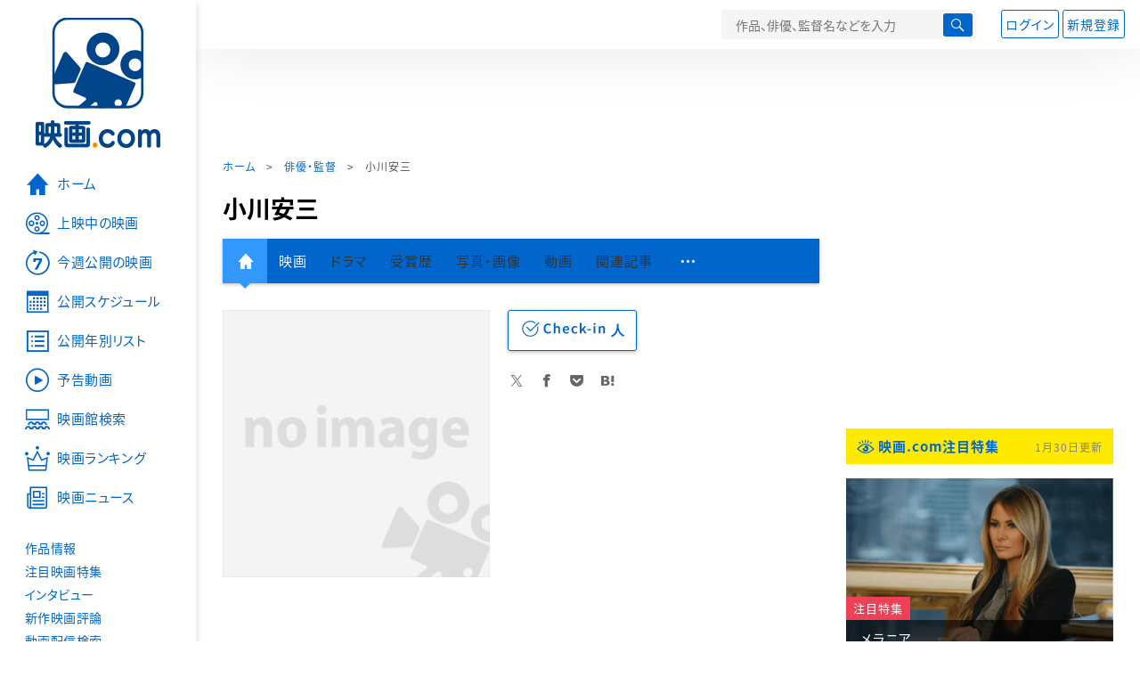

--- FILE ---
content_type: text/html; charset=utf-8
request_url: https://www.google.com/recaptcha/api2/aframe
body_size: 267
content:
<!DOCTYPE HTML><html><head><meta http-equiv="content-type" content="text/html; charset=UTF-8"></head><body><script nonce="MVeZfNpy0GymLFciivqTIw">/** Anti-fraud and anti-abuse applications only. See google.com/recaptcha */ try{var clients={'sodar':'https://pagead2.googlesyndication.com/pagead/sodar?'};window.addEventListener("message",function(a){try{if(a.source===window.parent){var b=JSON.parse(a.data);var c=clients[b['id']];if(c){var d=document.createElement('img');d.src=c+b['params']+'&rc='+(localStorage.getItem("rc::a")?sessionStorage.getItem("rc::b"):"");window.document.body.appendChild(d);sessionStorage.setItem("rc::e",parseInt(sessionStorage.getItem("rc::e")||0)+1);localStorage.setItem("rc::h",'1769914134355');}}}catch(b){}});window.parent.postMessage("_grecaptcha_ready", "*");}catch(b){}</script></body></html>

--- FILE ---
content_type: text/javascript; charset=UTF-8
request_url: https://yads.yjtag.yahoo.co.jp/tag?s=58476_279869&fr_id=yads_8129078-0&p_elem=yads_listing&u=https%3A%2F%2Feiga.com%2Fperson%2F158164%2F&pv_ts=1769914130585&cu=https%3A%2F%2Feiga.com%2Fperson%2F158164%2F&suid=1ec39ff2-af14-4058-8045-14ad41daf48c
body_size: 280
content:
yadsDispatchDeliverProduct({"dsCode":"58476_279869","patternCode":"58476_279869-309372","outputType":"js_responsive","targetID":"yads_listing","requestID":"ff7cf1e5f8d5415ee90f5de34206d0aa","products":[{"adprodsetCode":"58476_279869-309372-337472","adprodType":3,"adURL":"https://yads.yjtag.yahoo.co.jp/yda?adprodset=58476_279869-309372-337472&cb=1769914132854&cu=https%3A%2F%2Feiga.com%2Fperson%2F158164%2F&p_elem=yads_listing&pv_id=ff7cf1e5f8d5415ee90f5de34206d0aa&suid=1ec39ff2-af14-4058-8045-14ad41daf48c&u=https%3A%2F%2Feiga.com%2Fperson%2F158164%2F"}]});